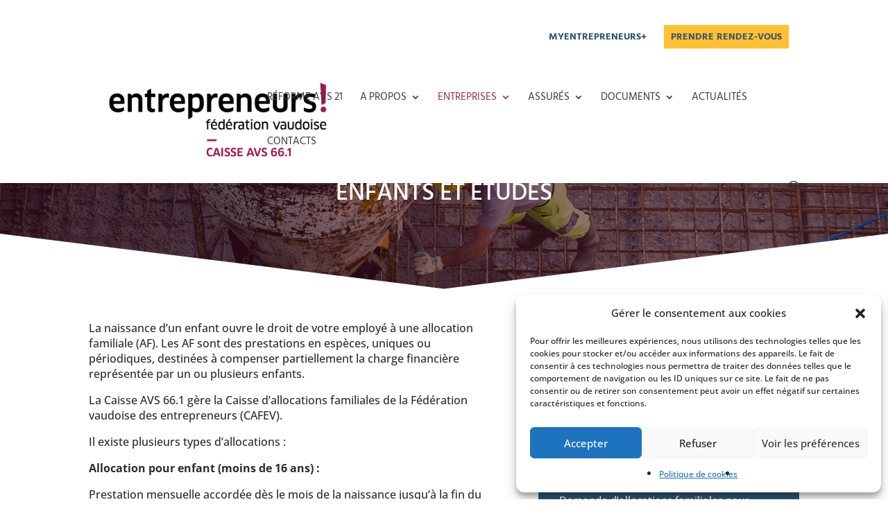

--- FILE ---
content_type: text/html; charset=utf-8
request_url: https://www.google.com/recaptcha/api2/anchor?ar=1&k=6LfFZGkpAAAAAC4x89DMAKO90af4_P_aUBw7TOKq&co=aHR0cHM6Ly93d3cuYXZzNjYtMS5jaDo0NDM.&hl=en&v=PoyoqOPhxBO7pBk68S4YbpHZ&size=invisible&anchor-ms=20000&execute-ms=30000&cb=ojm3uvk0vl6k
body_size: 48575
content:
<!DOCTYPE HTML><html dir="ltr" lang="en"><head><meta http-equiv="Content-Type" content="text/html; charset=UTF-8">
<meta http-equiv="X-UA-Compatible" content="IE=edge">
<title>reCAPTCHA</title>
<style type="text/css">
/* cyrillic-ext */
@font-face {
  font-family: 'Roboto';
  font-style: normal;
  font-weight: 400;
  font-stretch: 100%;
  src: url(//fonts.gstatic.com/s/roboto/v48/KFO7CnqEu92Fr1ME7kSn66aGLdTylUAMa3GUBHMdazTgWw.woff2) format('woff2');
  unicode-range: U+0460-052F, U+1C80-1C8A, U+20B4, U+2DE0-2DFF, U+A640-A69F, U+FE2E-FE2F;
}
/* cyrillic */
@font-face {
  font-family: 'Roboto';
  font-style: normal;
  font-weight: 400;
  font-stretch: 100%;
  src: url(//fonts.gstatic.com/s/roboto/v48/KFO7CnqEu92Fr1ME7kSn66aGLdTylUAMa3iUBHMdazTgWw.woff2) format('woff2');
  unicode-range: U+0301, U+0400-045F, U+0490-0491, U+04B0-04B1, U+2116;
}
/* greek-ext */
@font-face {
  font-family: 'Roboto';
  font-style: normal;
  font-weight: 400;
  font-stretch: 100%;
  src: url(//fonts.gstatic.com/s/roboto/v48/KFO7CnqEu92Fr1ME7kSn66aGLdTylUAMa3CUBHMdazTgWw.woff2) format('woff2');
  unicode-range: U+1F00-1FFF;
}
/* greek */
@font-face {
  font-family: 'Roboto';
  font-style: normal;
  font-weight: 400;
  font-stretch: 100%;
  src: url(//fonts.gstatic.com/s/roboto/v48/KFO7CnqEu92Fr1ME7kSn66aGLdTylUAMa3-UBHMdazTgWw.woff2) format('woff2');
  unicode-range: U+0370-0377, U+037A-037F, U+0384-038A, U+038C, U+038E-03A1, U+03A3-03FF;
}
/* math */
@font-face {
  font-family: 'Roboto';
  font-style: normal;
  font-weight: 400;
  font-stretch: 100%;
  src: url(//fonts.gstatic.com/s/roboto/v48/KFO7CnqEu92Fr1ME7kSn66aGLdTylUAMawCUBHMdazTgWw.woff2) format('woff2');
  unicode-range: U+0302-0303, U+0305, U+0307-0308, U+0310, U+0312, U+0315, U+031A, U+0326-0327, U+032C, U+032F-0330, U+0332-0333, U+0338, U+033A, U+0346, U+034D, U+0391-03A1, U+03A3-03A9, U+03B1-03C9, U+03D1, U+03D5-03D6, U+03F0-03F1, U+03F4-03F5, U+2016-2017, U+2034-2038, U+203C, U+2040, U+2043, U+2047, U+2050, U+2057, U+205F, U+2070-2071, U+2074-208E, U+2090-209C, U+20D0-20DC, U+20E1, U+20E5-20EF, U+2100-2112, U+2114-2115, U+2117-2121, U+2123-214F, U+2190, U+2192, U+2194-21AE, U+21B0-21E5, U+21F1-21F2, U+21F4-2211, U+2213-2214, U+2216-22FF, U+2308-230B, U+2310, U+2319, U+231C-2321, U+2336-237A, U+237C, U+2395, U+239B-23B7, U+23D0, U+23DC-23E1, U+2474-2475, U+25AF, U+25B3, U+25B7, U+25BD, U+25C1, U+25CA, U+25CC, U+25FB, U+266D-266F, U+27C0-27FF, U+2900-2AFF, U+2B0E-2B11, U+2B30-2B4C, U+2BFE, U+3030, U+FF5B, U+FF5D, U+1D400-1D7FF, U+1EE00-1EEFF;
}
/* symbols */
@font-face {
  font-family: 'Roboto';
  font-style: normal;
  font-weight: 400;
  font-stretch: 100%;
  src: url(//fonts.gstatic.com/s/roboto/v48/KFO7CnqEu92Fr1ME7kSn66aGLdTylUAMaxKUBHMdazTgWw.woff2) format('woff2');
  unicode-range: U+0001-000C, U+000E-001F, U+007F-009F, U+20DD-20E0, U+20E2-20E4, U+2150-218F, U+2190, U+2192, U+2194-2199, U+21AF, U+21E6-21F0, U+21F3, U+2218-2219, U+2299, U+22C4-22C6, U+2300-243F, U+2440-244A, U+2460-24FF, U+25A0-27BF, U+2800-28FF, U+2921-2922, U+2981, U+29BF, U+29EB, U+2B00-2BFF, U+4DC0-4DFF, U+FFF9-FFFB, U+10140-1018E, U+10190-1019C, U+101A0, U+101D0-101FD, U+102E0-102FB, U+10E60-10E7E, U+1D2C0-1D2D3, U+1D2E0-1D37F, U+1F000-1F0FF, U+1F100-1F1AD, U+1F1E6-1F1FF, U+1F30D-1F30F, U+1F315, U+1F31C, U+1F31E, U+1F320-1F32C, U+1F336, U+1F378, U+1F37D, U+1F382, U+1F393-1F39F, U+1F3A7-1F3A8, U+1F3AC-1F3AF, U+1F3C2, U+1F3C4-1F3C6, U+1F3CA-1F3CE, U+1F3D4-1F3E0, U+1F3ED, U+1F3F1-1F3F3, U+1F3F5-1F3F7, U+1F408, U+1F415, U+1F41F, U+1F426, U+1F43F, U+1F441-1F442, U+1F444, U+1F446-1F449, U+1F44C-1F44E, U+1F453, U+1F46A, U+1F47D, U+1F4A3, U+1F4B0, U+1F4B3, U+1F4B9, U+1F4BB, U+1F4BF, U+1F4C8-1F4CB, U+1F4D6, U+1F4DA, U+1F4DF, U+1F4E3-1F4E6, U+1F4EA-1F4ED, U+1F4F7, U+1F4F9-1F4FB, U+1F4FD-1F4FE, U+1F503, U+1F507-1F50B, U+1F50D, U+1F512-1F513, U+1F53E-1F54A, U+1F54F-1F5FA, U+1F610, U+1F650-1F67F, U+1F687, U+1F68D, U+1F691, U+1F694, U+1F698, U+1F6AD, U+1F6B2, U+1F6B9-1F6BA, U+1F6BC, U+1F6C6-1F6CF, U+1F6D3-1F6D7, U+1F6E0-1F6EA, U+1F6F0-1F6F3, U+1F6F7-1F6FC, U+1F700-1F7FF, U+1F800-1F80B, U+1F810-1F847, U+1F850-1F859, U+1F860-1F887, U+1F890-1F8AD, U+1F8B0-1F8BB, U+1F8C0-1F8C1, U+1F900-1F90B, U+1F93B, U+1F946, U+1F984, U+1F996, U+1F9E9, U+1FA00-1FA6F, U+1FA70-1FA7C, U+1FA80-1FA89, U+1FA8F-1FAC6, U+1FACE-1FADC, U+1FADF-1FAE9, U+1FAF0-1FAF8, U+1FB00-1FBFF;
}
/* vietnamese */
@font-face {
  font-family: 'Roboto';
  font-style: normal;
  font-weight: 400;
  font-stretch: 100%;
  src: url(//fonts.gstatic.com/s/roboto/v48/KFO7CnqEu92Fr1ME7kSn66aGLdTylUAMa3OUBHMdazTgWw.woff2) format('woff2');
  unicode-range: U+0102-0103, U+0110-0111, U+0128-0129, U+0168-0169, U+01A0-01A1, U+01AF-01B0, U+0300-0301, U+0303-0304, U+0308-0309, U+0323, U+0329, U+1EA0-1EF9, U+20AB;
}
/* latin-ext */
@font-face {
  font-family: 'Roboto';
  font-style: normal;
  font-weight: 400;
  font-stretch: 100%;
  src: url(//fonts.gstatic.com/s/roboto/v48/KFO7CnqEu92Fr1ME7kSn66aGLdTylUAMa3KUBHMdazTgWw.woff2) format('woff2');
  unicode-range: U+0100-02BA, U+02BD-02C5, U+02C7-02CC, U+02CE-02D7, U+02DD-02FF, U+0304, U+0308, U+0329, U+1D00-1DBF, U+1E00-1E9F, U+1EF2-1EFF, U+2020, U+20A0-20AB, U+20AD-20C0, U+2113, U+2C60-2C7F, U+A720-A7FF;
}
/* latin */
@font-face {
  font-family: 'Roboto';
  font-style: normal;
  font-weight: 400;
  font-stretch: 100%;
  src: url(//fonts.gstatic.com/s/roboto/v48/KFO7CnqEu92Fr1ME7kSn66aGLdTylUAMa3yUBHMdazQ.woff2) format('woff2');
  unicode-range: U+0000-00FF, U+0131, U+0152-0153, U+02BB-02BC, U+02C6, U+02DA, U+02DC, U+0304, U+0308, U+0329, U+2000-206F, U+20AC, U+2122, U+2191, U+2193, U+2212, U+2215, U+FEFF, U+FFFD;
}
/* cyrillic-ext */
@font-face {
  font-family: 'Roboto';
  font-style: normal;
  font-weight: 500;
  font-stretch: 100%;
  src: url(//fonts.gstatic.com/s/roboto/v48/KFO7CnqEu92Fr1ME7kSn66aGLdTylUAMa3GUBHMdazTgWw.woff2) format('woff2');
  unicode-range: U+0460-052F, U+1C80-1C8A, U+20B4, U+2DE0-2DFF, U+A640-A69F, U+FE2E-FE2F;
}
/* cyrillic */
@font-face {
  font-family: 'Roboto';
  font-style: normal;
  font-weight: 500;
  font-stretch: 100%;
  src: url(//fonts.gstatic.com/s/roboto/v48/KFO7CnqEu92Fr1ME7kSn66aGLdTylUAMa3iUBHMdazTgWw.woff2) format('woff2');
  unicode-range: U+0301, U+0400-045F, U+0490-0491, U+04B0-04B1, U+2116;
}
/* greek-ext */
@font-face {
  font-family: 'Roboto';
  font-style: normal;
  font-weight: 500;
  font-stretch: 100%;
  src: url(//fonts.gstatic.com/s/roboto/v48/KFO7CnqEu92Fr1ME7kSn66aGLdTylUAMa3CUBHMdazTgWw.woff2) format('woff2');
  unicode-range: U+1F00-1FFF;
}
/* greek */
@font-face {
  font-family: 'Roboto';
  font-style: normal;
  font-weight: 500;
  font-stretch: 100%;
  src: url(//fonts.gstatic.com/s/roboto/v48/KFO7CnqEu92Fr1ME7kSn66aGLdTylUAMa3-UBHMdazTgWw.woff2) format('woff2');
  unicode-range: U+0370-0377, U+037A-037F, U+0384-038A, U+038C, U+038E-03A1, U+03A3-03FF;
}
/* math */
@font-face {
  font-family: 'Roboto';
  font-style: normal;
  font-weight: 500;
  font-stretch: 100%;
  src: url(//fonts.gstatic.com/s/roboto/v48/KFO7CnqEu92Fr1ME7kSn66aGLdTylUAMawCUBHMdazTgWw.woff2) format('woff2');
  unicode-range: U+0302-0303, U+0305, U+0307-0308, U+0310, U+0312, U+0315, U+031A, U+0326-0327, U+032C, U+032F-0330, U+0332-0333, U+0338, U+033A, U+0346, U+034D, U+0391-03A1, U+03A3-03A9, U+03B1-03C9, U+03D1, U+03D5-03D6, U+03F0-03F1, U+03F4-03F5, U+2016-2017, U+2034-2038, U+203C, U+2040, U+2043, U+2047, U+2050, U+2057, U+205F, U+2070-2071, U+2074-208E, U+2090-209C, U+20D0-20DC, U+20E1, U+20E5-20EF, U+2100-2112, U+2114-2115, U+2117-2121, U+2123-214F, U+2190, U+2192, U+2194-21AE, U+21B0-21E5, U+21F1-21F2, U+21F4-2211, U+2213-2214, U+2216-22FF, U+2308-230B, U+2310, U+2319, U+231C-2321, U+2336-237A, U+237C, U+2395, U+239B-23B7, U+23D0, U+23DC-23E1, U+2474-2475, U+25AF, U+25B3, U+25B7, U+25BD, U+25C1, U+25CA, U+25CC, U+25FB, U+266D-266F, U+27C0-27FF, U+2900-2AFF, U+2B0E-2B11, U+2B30-2B4C, U+2BFE, U+3030, U+FF5B, U+FF5D, U+1D400-1D7FF, U+1EE00-1EEFF;
}
/* symbols */
@font-face {
  font-family: 'Roboto';
  font-style: normal;
  font-weight: 500;
  font-stretch: 100%;
  src: url(//fonts.gstatic.com/s/roboto/v48/KFO7CnqEu92Fr1ME7kSn66aGLdTylUAMaxKUBHMdazTgWw.woff2) format('woff2');
  unicode-range: U+0001-000C, U+000E-001F, U+007F-009F, U+20DD-20E0, U+20E2-20E4, U+2150-218F, U+2190, U+2192, U+2194-2199, U+21AF, U+21E6-21F0, U+21F3, U+2218-2219, U+2299, U+22C4-22C6, U+2300-243F, U+2440-244A, U+2460-24FF, U+25A0-27BF, U+2800-28FF, U+2921-2922, U+2981, U+29BF, U+29EB, U+2B00-2BFF, U+4DC0-4DFF, U+FFF9-FFFB, U+10140-1018E, U+10190-1019C, U+101A0, U+101D0-101FD, U+102E0-102FB, U+10E60-10E7E, U+1D2C0-1D2D3, U+1D2E0-1D37F, U+1F000-1F0FF, U+1F100-1F1AD, U+1F1E6-1F1FF, U+1F30D-1F30F, U+1F315, U+1F31C, U+1F31E, U+1F320-1F32C, U+1F336, U+1F378, U+1F37D, U+1F382, U+1F393-1F39F, U+1F3A7-1F3A8, U+1F3AC-1F3AF, U+1F3C2, U+1F3C4-1F3C6, U+1F3CA-1F3CE, U+1F3D4-1F3E0, U+1F3ED, U+1F3F1-1F3F3, U+1F3F5-1F3F7, U+1F408, U+1F415, U+1F41F, U+1F426, U+1F43F, U+1F441-1F442, U+1F444, U+1F446-1F449, U+1F44C-1F44E, U+1F453, U+1F46A, U+1F47D, U+1F4A3, U+1F4B0, U+1F4B3, U+1F4B9, U+1F4BB, U+1F4BF, U+1F4C8-1F4CB, U+1F4D6, U+1F4DA, U+1F4DF, U+1F4E3-1F4E6, U+1F4EA-1F4ED, U+1F4F7, U+1F4F9-1F4FB, U+1F4FD-1F4FE, U+1F503, U+1F507-1F50B, U+1F50D, U+1F512-1F513, U+1F53E-1F54A, U+1F54F-1F5FA, U+1F610, U+1F650-1F67F, U+1F687, U+1F68D, U+1F691, U+1F694, U+1F698, U+1F6AD, U+1F6B2, U+1F6B9-1F6BA, U+1F6BC, U+1F6C6-1F6CF, U+1F6D3-1F6D7, U+1F6E0-1F6EA, U+1F6F0-1F6F3, U+1F6F7-1F6FC, U+1F700-1F7FF, U+1F800-1F80B, U+1F810-1F847, U+1F850-1F859, U+1F860-1F887, U+1F890-1F8AD, U+1F8B0-1F8BB, U+1F8C0-1F8C1, U+1F900-1F90B, U+1F93B, U+1F946, U+1F984, U+1F996, U+1F9E9, U+1FA00-1FA6F, U+1FA70-1FA7C, U+1FA80-1FA89, U+1FA8F-1FAC6, U+1FACE-1FADC, U+1FADF-1FAE9, U+1FAF0-1FAF8, U+1FB00-1FBFF;
}
/* vietnamese */
@font-face {
  font-family: 'Roboto';
  font-style: normal;
  font-weight: 500;
  font-stretch: 100%;
  src: url(//fonts.gstatic.com/s/roboto/v48/KFO7CnqEu92Fr1ME7kSn66aGLdTylUAMa3OUBHMdazTgWw.woff2) format('woff2');
  unicode-range: U+0102-0103, U+0110-0111, U+0128-0129, U+0168-0169, U+01A0-01A1, U+01AF-01B0, U+0300-0301, U+0303-0304, U+0308-0309, U+0323, U+0329, U+1EA0-1EF9, U+20AB;
}
/* latin-ext */
@font-face {
  font-family: 'Roboto';
  font-style: normal;
  font-weight: 500;
  font-stretch: 100%;
  src: url(//fonts.gstatic.com/s/roboto/v48/KFO7CnqEu92Fr1ME7kSn66aGLdTylUAMa3KUBHMdazTgWw.woff2) format('woff2');
  unicode-range: U+0100-02BA, U+02BD-02C5, U+02C7-02CC, U+02CE-02D7, U+02DD-02FF, U+0304, U+0308, U+0329, U+1D00-1DBF, U+1E00-1E9F, U+1EF2-1EFF, U+2020, U+20A0-20AB, U+20AD-20C0, U+2113, U+2C60-2C7F, U+A720-A7FF;
}
/* latin */
@font-face {
  font-family: 'Roboto';
  font-style: normal;
  font-weight: 500;
  font-stretch: 100%;
  src: url(//fonts.gstatic.com/s/roboto/v48/KFO7CnqEu92Fr1ME7kSn66aGLdTylUAMa3yUBHMdazQ.woff2) format('woff2');
  unicode-range: U+0000-00FF, U+0131, U+0152-0153, U+02BB-02BC, U+02C6, U+02DA, U+02DC, U+0304, U+0308, U+0329, U+2000-206F, U+20AC, U+2122, U+2191, U+2193, U+2212, U+2215, U+FEFF, U+FFFD;
}
/* cyrillic-ext */
@font-face {
  font-family: 'Roboto';
  font-style: normal;
  font-weight: 900;
  font-stretch: 100%;
  src: url(//fonts.gstatic.com/s/roboto/v48/KFO7CnqEu92Fr1ME7kSn66aGLdTylUAMa3GUBHMdazTgWw.woff2) format('woff2');
  unicode-range: U+0460-052F, U+1C80-1C8A, U+20B4, U+2DE0-2DFF, U+A640-A69F, U+FE2E-FE2F;
}
/* cyrillic */
@font-face {
  font-family: 'Roboto';
  font-style: normal;
  font-weight: 900;
  font-stretch: 100%;
  src: url(//fonts.gstatic.com/s/roboto/v48/KFO7CnqEu92Fr1ME7kSn66aGLdTylUAMa3iUBHMdazTgWw.woff2) format('woff2');
  unicode-range: U+0301, U+0400-045F, U+0490-0491, U+04B0-04B1, U+2116;
}
/* greek-ext */
@font-face {
  font-family: 'Roboto';
  font-style: normal;
  font-weight: 900;
  font-stretch: 100%;
  src: url(//fonts.gstatic.com/s/roboto/v48/KFO7CnqEu92Fr1ME7kSn66aGLdTylUAMa3CUBHMdazTgWw.woff2) format('woff2');
  unicode-range: U+1F00-1FFF;
}
/* greek */
@font-face {
  font-family: 'Roboto';
  font-style: normal;
  font-weight: 900;
  font-stretch: 100%;
  src: url(//fonts.gstatic.com/s/roboto/v48/KFO7CnqEu92Fr1ME7kSn66aGLdTylUAMa3-UBHMdazTgWw.woff2) format('woff2');
  unicode-range: U+0370-0377, U+037A-037F, U+0384-038A, U+038C, U+038E-03A1, U+03A3-03FF;
}
/* math */
@font-face {
  font-family: 'Roboto';
  font-style: normal;
  font-weight: 900;
  font-stretch: 100%;
  src: url(//fonts.gstatic.com/s/roboto/v48/KFO7CnqEu92Fr1ME7kSn66aGLdTylUAMawCUBHMdazTgWw.woff2) format('woff2');
  unicode-range: U+0302-0303, U+0305, U+0307-0308, U+0310, U+0312, U+0315, U+031A, U+0326-0327, U+032C, U+032F-0330, U+0332-0333, U+0338, U+033A, U+0346, U+034D, U+0391-03A1, U+03A3-03A9, U+03B1-03C9, U+03D1, U+03D5-03D6, U+03F0-03F1, U+03F4-03F5, U+2016-2017, U+2034-2038, U+203C, U+2040, U+2043, U+2047, U+2050, U+2057, U+205F, U+2070-2071, U+2074-208E, U+2090-209C, U+20D0-20DC, U+20E1, U+20E5-20EF, U+2100-2112, U+2114-2115, U+2117-2121, U+2123-214F, U+2190, U+2192, U+2194-21AE, U+21B0-21E5, U+21F1-21F2, U+21F4-2211, U+2213-2214, U+2216-22FF, U+2308-230B, U+2310, U+2319, U+231C-2321, U+2336-237A, U+237C, U+2395, U+239B-23B7, U+23D0, U+23DC-23E1, U+2474-2475, U+25AF, U+25B3, U+25B7, U+25BD, U+25C1, U+25CA, U+25CC, U+25FB, U+266D-266F, U+27C0-27FF, U+2900-2AFF, U+2B0E-2B11, U+2B30-2B4C, U+2BFE, U+3030, U+FF5B, U+FF5D, U+1D400-1D7FF, U+1EE00-1EEFF;
}
/* symbols */
@font-face {
  font-family: 'Roboto';
  font-style: normal;
  font-weight: 900;
  font-stretch: 100%;
  src: url(//fonts.gstatic.com/s/roboto/v48/KFO7CnqEu92Fr1ME7kSn66aGLdTylUAMaxKUBHMdazTgWw.woff2) format('woff2');
  unicode-range: U+0001-000C, U+000E-001F, U+007F-009F, U+20DD-20E0, U+20E2-20E4, U+2150-218F, U+2190, U+2192, U+2194-2199, U+21AF, U+21E6-21F0, U+21F3, U+2218-2219, U+2299, U+22C4-22C6, U+2300-243F, U+2440-244A, U+2460-24FF, U+25A0-27BF, U+2800-28FF, U+2921-2922, U+2981, U+29BF, U+29EB, U+2B00-2BFF, U+4DC0-4DFF, U+FFF9-FFFB, U+10140-1018E, U+10190-1019C, U+101A0, U+101D0-101FD, U+102E0-102FB, U+10E60-10E7E, U+1D2C0-1D2D3, U+1D2E0-1D37F, U+1F000-1F0FF, U+1F100-1F1AD, U+1F1E6-1F1FF, U+1F30D-1F30F, U+1F315, U+1F31C, U+1F31E, U+1F320-1F32C, U+1F336, U+1F378, U+1F37D, U+1F382, U+1F393-1F39F, U+1F3A7-1F3A8, U+1F3AC-1F3AF, U+1F3C2, U+1F3C4-1F3C6, U+1F3CA-1F3CE, U+1F3D4-1F3E0, U+1F3ED, U+1F3F1-1F3F3, U+1F3F5-1F3F7, U+1F408, U+1F415, U+1F41F, U+1F426, U+1F43F, U+1F441-1F442, U+1F444, U+1F446-1F449, U+1F44C-1F44E, U+1F453, U+1F46A, U+1F47D, U+1F4A3, U+1F4B0, U+1F4B3, U+1F4B9, U+1F4BB, U+1F4BF, U+1F4C8-1F4CB, U+1F4D6, U+1F4DA, U+1F4DF, U+1F4E3-1F4E6, U+1F4EA-1F4ED, U+1F4F7, U+1F4F9-1F4FB, U+1F4FD-1F4FE, U+1F503, U+1F507-1F50B, U+1F50D, U+1F512-1F513, U+1F53E-1F54A, U+1F54F-1F5FA, U+1F610, U+1F650-1F67F, U+1F687, U+1F68D, U+1F691, U+1F694, U+1F698, U+1F6AD, U+1F6B2, U+1F6B9-1F6BA, U+1F6BC, U+1F6C6-1F6CF, U+1F6D3-1F6D7, U+1F6E0-1F6EA, U+1F6F0-1F6F3, U+1F6F7-1F6FC, U+1F700-1F7FF, U+1F800-1F80B, U+1F810-1F847, U+1F850-1F859, U+1F860-1F887, U+1F890-1F8AD, U+1F8B0-1F8BB, U+1F8C0-1F8C1, U+1F900-1F90B, U+1F93B, U+1F946, U+1F984, U+1F996, U+1F9E9, U+1FA00-1FA6F, U+1FA70-1FA7C, U+1FA80-1FA89, U+1FA8F-1FAC6, U+1FACE-1FADC, U+1FADF-1FAE9, U+1FAF0-1FAF8, U+1FB00-1FBFF;
}
/* vietnamese */
@font-face {
  font-family: 'Roboto';
  font-style: normal;
  font-weight: 900;
  font-stretch: 100%;
  src: url(//fonts.gstatic.com/s/roboto/v48/KFO7CnqEu92Fr1ME7kSn66aGLdTylUAMa3OUBHMdazTgWw.woff2) format('woff2');
  unicode-range: U+0102-0103, U+0110-0111, U+0128-0129, U+0168-0169, U+01A0-01A1, U+01AF-01B0, U+0300-0301, U+0303-0304, U+0308-0309, U+0323, U+0329, U+1EA0-1EF9, U+20AB;
}
/* latin-ext */
@font-face {
  font-family: 'Roboto';
  font-style: normal;
  font-weight: 900;
  font-stretch: 100%;
  src: url(//fonts.gstatic.com/s/roboto/v48/KFO7CnqEu92Fr1ME7kSn66aGLdTylUAMa3KUBHMdazTgWw.woff2) format('woff2');
  unicode-range: U+0100-02BA, U+02BD-02C5, U+02C7-02CC, U+02CE-02D7, U+02DD-02FF, U+0304, U+0308, U+0329, U+1D00-1DBF, U+1E00-1E9F, U+1EF2-1EFF, U+2020, U+20A0-20AB, U+20AD-20C0, U+2113, U+2C60-2C7F, U+A720-A7FF;
}
/* latin */
@font-face {
  font-family: 'Roboto';
  font-style: normal;
  font-weight: 900;
  font-stretch: 100%;
  src: url(//fonts.gstatic.com/s/roboto/v48/KFO7CnqEu92Fr1ME7kSn66aGLdTylUAMa3yUBHMdazQ.woff2) format('woff2');
  unicode-range: U+0000-00FF, U+0131, U+0152-0153, U+02BB-02BC, U+02C6, U+02DA, U+02DC, U+0304, U+0308, U+0329, U+2000-206F, U+20AC, U+2122, U+2191, U+2193, U+2212, U+2215, U+FEFF, U+FFFD;
}

</style>
<link rel="stylesheet" type="text/css" href="https://www.gstatic.com/recaptcha/releases/PoyoqOPhxBO7pBk68S4YbpHZ/styles__ltr.css">
<script nonce="ML5lXMVa7QH0I6nTOKw6Ow" type="text/javascript">window['__recaptcha_api'] = 'https://www.google.com/recaptcha/api2/';</script>
<script type="text/javascript" src="https://www.gstatic.com/recaptcha/releases/PoyoqOPhxBO7pBk68S4YbpHZ/recaptcha__en.js" nonce="ML5lXMVa7QH0I6nTOKw6Ow">
      
    </script></head>
<body><div id="rc-anchor-alert" class="rc-anchor-alert"></div>
<input type="hidden" id="recaptcha-token" value="[base64]">
<script type="text/javascript" nonce="ML5lXMVa7QH0I6nTOKw6Ow">
      recaptcha.anchor.Main.init("[\x22ainput\x22,[\x22bgdata\x22,\x22\x22,\[base64]/[base64]/[base64]/bmV3IHJbeF0oY1swXSk6RT09Mj9uZXcgclt4XShjWzBdLGNbMV0pOkU9PTM/bmV3IHJbeF0oY1swXSxjWzFdLGNbMl0pOkU9PTQ/[base64]/[base64]/[base64]/[base64]/[base64]/[base64]/[base64]/[base64]\x22,\[base64]\\u003d\\u003d\x22,\[base64]/wqtcw4JBKAkuw6/DpcKuUjPDmRIuwq/[base64]/CtMK+wqXChMOnwotrWVc/IhQNRmcNUMOgwpHCiTbDg0swwp5Pw5bDl8KWw74Gw7PCjMK1aQATw7wRYcKvZDzDtsOfBsKraRFcw6jDlSjDm8K+Q1MPAcOGwqDDiQUAwqPDkMOhw41nw5zCpAhHB8KtRsO3DHLDhMKPS1RRwqUIYMO5O2/DpHVSwq0jwqQ4wo9GSjvCmijCg0rDqzrDlE7DpcOTAxd1aDUHwrXDrmg/w4TCgMOXw5sDwp3DqsOBRFoNw4pUwqVfWMKPOnTCqXnDqsKxQ1FSEW7DjMKncB3CoGsTw7Inw7oVHB8vMEHCgMK5cEPCicKlR8K9QcOlwqZrXcKeX1INw5HDoX3DgBwOw4I7VQhFw7VzwojDqWvDiT8HGlV7w4jDtcKTw6EtwokmP8Kdwpc/wpzCscO4w6vDljLDtsOYw6bChnYSOgfCo8OCw7dMWMOrw6xgw5fCoSRSw6tNQ2ZhKMOLwoRFwpDCt8Kjw65+f8KDN8OLecKUFmxPw4YJw5/CnMOJw6XCsU7Cn1J4aGocw5rCnSQ9w79bBcKvwrB+QcOsKRdQTEAlbcK+wrrChBgxOMKZwrd9WsOeIsKewpDDk1wGw4/CvsKRwo1ww505ccOXwpzCkjDCncKZwrXDlMOOUsKnUDfDiTTCqiPDhcK6wqXCs8Oxw7xYwrs+w7/[base64]/DuUzDpFbDqEcVwoLDiEfChlwLBcOKPsKWwqzDkT/DngjDqMKpwpoPw5V7P8O+w7E2w5N7YcK8wp4iNsO9fAdrN8OpAsO0SA1/w55TwoHClcOawoxTw6XCjx3Dkyx0dTrCgTfDtcK5w6tgwrPDmAbCiBsywrHCkMKvw4jCkyg9woLDlEjCisKhZMO2w7TDjcKRworDrncZwpFywoLCrsOcNcKgwrfCoj8tASFbcMKbwptQTnQmwq1aasKuw6/Dr8OEJyPDq8Otc8K4c8ODEWAvwo7DtMKxf0nClcKmMm7Ct8KQRcKwwqkMaAvCtMK/w4zDlMOnCMKJw6szw7hCKhE4Alhuw4jCnMOzE10SQ8Krw6bCrsOawpZTwpnDkHVFBMKbw69LBBzCl8Kdw5jDiivDuCXDgMOYw49naStBw5U0w4bDu8KDw7pFwrnDjjhnwrrCusOyf3F7wr1xw7Mlw5gowrozBMO8w5M+em45R3nCsVREOlkmw47Ck0FgE33DgQ/[base64]/Ck2Nxw7nDv8K8w4TCusK1ScKeEMOcw7cewop7KGLChRJIF2wBwqDDhSclwr/[base64]/wqrCpRPCvlnDo8KAGRXDiMOvfsOcwq7DnsOjTMO/K8O1w4U1Hxo1w43DsCTChsOgw5bDjDXDvETCkBxZw67Ct8KpwrMWfsKFwrTCmB3Dv8O/DSjDtcOXwroMfBNZEcK0MWx+wodmYcKkw5DCqcKeKMKcw6/Dj8KTwq3ClxJ3wrp2wpcaw6HCisKrX3bCtnPCicKKXx08woVFwolRcsKUWhckwrHCucOAw7kyHB4/acOxQsKsWsKhfCQZw5dqw5hhTcKGecOfIcOpfcONw4t0wozCqMOiwqDDt1g0YcOZw4wVwqjDk8KHwodlwrptGQ1gVcOww7Aiw5ApTgrDmHjDq8OnGhDDkMKZworCjGPDnwhlIzwEDxfCnVHCicOycx9Fw67CqcKrCFQHPsKeBGkiwrZCw5Z3N8Orw5nCjRIpwrsrL1/[base64]/[base64]/Ct1tWAzbCp8K7IsOtLRECw4HCsHHCoGxcwr1kw53Ch8Kday12AX5baMO/cMK5asKTw6HCn8OBwrI5wowPdWDDmcOEYAohwqbDpMKmXzcNZ8KDFjbCgXYSw6UEMsOPw5YGwrFvCEtuCTgzw6sQc8K2w7zDry0/QiLCgMKIZWjCmsOKw7tgOgpvMkzDo1LCt8Kbw6XDrsKNAMOXw7sXwqLCt8KYP8OPXsOcAE9Mw5lUMMOpwrd1w5nCqlbCo8KYG8K7wo3CpUrDgnvCiMK5alphwpwQSjjCmgjDhTjCicOnCyBlw4bCv2/[base64]/DhTTDo1EzXz9mZGkFw6gDD8Odwo1Ewr7Dh2QHIVzCrXZXw6AJwpQ6w4jDlyXCl1NGw6LCrjsFwoHDnHjDi0BvwpJyw78pw4UKYVLCvcKaesO/[base64]/[base64]/[base64]/DgHbCpHEwTjgcw77DjC7DgcOjw5HDr8KDdsO2wqUsES53wrYJN25cKxhZGMO+PzbDoMKXbwUZwo4Pw6XDv8K4e8KHRxvCpzVjw60oaF7CsHxZfsOtwqvDgkPCkEI/eMO6cARfwqjDkWUjw5k3bMKEwqXCj8OxGcO8w4DCvULCvX5Yw4prwonDr8OvwphMJ8Kpw7TDocKIw6g2CsKnfsKoLHnCmATCscKbw7JwFsOkO8KRwrYvN8Kewo7CkwY+w4nDrg3DuRYgCil/[base64]/[base64]/CuMKHOgLDtFwjwqRZSMK6PMOLw69iUMKiUiLDoXZMwr9Nwp1RTDpmCsK3N8KRwpRBWMKHQ8OnOFwrwqjCjjnDjMKIwrN3LHlcURIXw7jDi8O3w5PCg8O1cGLDh0NEX8K7w6QHXcOXw4/CoEolw6bCr8ORBWRBw7AeaMO2M8KQw4ZVMm7DsGNBNMORAgnCncKgCMKFY2bDoWrCssOMaghNw4pSwq/ChhfCvk3DkB/Cq8ONwpDChMK1EsO6w4NgJ8O9w5YVwp1kY8OPFmvCty4vwpzDhsKvw67DmUnCqHrCtx1jHsOpVsKkJivDrcKYw41Nw4g9QyzCsiXCpcK0wpDCjcKZw6LDjMKhwr7Cpi/DtGEzMwLClhRFw7HDtsO2FT8YKCllw6zCusOpw6A1Z8O+WsK1UUY1w5LDpsOswoLDjMKEYyzDm8Kww5JZwqTCpgUwUMOHwrloWjvCt8OZTsOPEn/DmGMDSh5RQcOTc8OYwqkHCsO1wqHCnwtEw6PCocOGwqHDscKDwrvChsKubMKDA8Omw6ZtRsKgw4ROQMORw5fCucKKeMOGwpQtecKawoh9wrDChMKLLcOiQlzDuSkjZcK4w4Eyw719w7FDwqJJwrXDmXdRZcKnGMOIwogbwovDhsOWDMKONi/DocKWw4nCk8Knwr0MD8KLw7bDuEwAFcKwwp0mVHJNccObw4xXFAluwoQlwp4ywpjDosKqwpZyw695w5jCgSRUDMKkw7vCicKAw5fDkgvChsO1N1I8w5Y/OsK2w6xpLVnCv2PCuVolwpPDp2LDk1nClsKmZMOywqV5wobCjUjCokHDm8KmYADDl8OoQcK2w6XDn1VPDXHChsO1P1rCv1x9w6LCucKUe2bDv8Otwpodw6wlAsK/e8OyJijDm0jCkGYDw5tvOlTCn8KWw43ClMObw4XCncO/w6cPwrZAwq7Cq8Kow5vCq8O/wp40w7nCpw7Cp0Ymw5fDqMKDwq/Dn8OXwqPDosK3BUPCs8KrZWMnJsK2CcKNGlvCoMOQwqpYw7vChcKVworDkAQCbcOWM8OiwrnCl8K/Gy/CkiUFw6HDp8K0wobDu8KswrAPw5cOwrnCg8KRw7LDtMOYAsOwamPDs8KVCcORVAHCgsKWKHLCrMO0fGzCocKLYcOfZMOJwqILw5kRwqFFwpvDp3PCsMORU8KUw53DmRHDji5nC1rDs2Q4T1/[base64]/Cny/CilxVUjMCwp9/wo/CjwXDoXLDiXFbwrLCm2bDtkdGwrMrwpPChxnDl8Knw6oyV1ELGcOBwozDoMObw7bCl8OgwrTCkFoOc8OKw6pCw43Dh8OwDWN4wovDpWUPQ8K8w5jCl8OHCMO/[base64]/[base64]/[base64]/CvcKmQzjCiH/CkMKcVMOmw6PCo2I7wrDCt8Otw6/DlMKIwq/[base64]/DswXCq0psP8OZOcKScEDDjX3DkR8RcMK/woPCp8KKw5Y9UcOhAMOvwrvCj8K3KFDCqsOGwqUQwpx3w4HDtsONT0vCrsKiAsKrw6nCvMKZw7kCwp4wWiDCgcKDIk7CqxfCq2prb0N5csOAw7DCmmp0NkvDjcKNI8O0DsOkODltS2UVLD/Cl2DDhcK1wo/Dn8KVwo84w5nDiSLDuhjChQXCvMOEw4TCnMOjwrduwpY4PChRaXR8w5rDh2LDvwfCpR/ClMKqFBtkW3RpwrQBwql0f8KCw5gha3TCkMKMw6zCnMKac8O5NMKew7PCu8KGwoHCiR/[base64]/DtnFXBsKOw7ZDdcOHDsK2McK3SVItG8K2V8OIQwp5UX9Cwp9ZwprDn2cJUsKrGFokwr1xMwDCgBzDjsOSwoMqwpnDqcKBw5zDmFbDuxkgwqINccOWw5FOw6HDucOCGcKUw6DCvjwDw5QTNMKKw4o/Z3kgw53Dp8KHCsOiw6kcZgDCgsOjTsKXw5vCrMOvw7khVcOQwpfCpMO/KMKAAl/DlMOpwojDuSTDg0rDr8KTwqfCv8KuUcO4wrnClsOJcFDCnlzDlRjDr8OPwodgwr/DnyEjw5BJwolTDsKawpDCgSXDgsKhNcKtDzpDMsKQHAjCmMKTIjpnL8KpLcK9wpFVwpDCkwxfOcOYwrUWeCDCvsO6w4rCgMKKwoN2w6/CuWQPXMKRw7EyeyDDmsOYX8OPwpPDrsOjJsOrRMKdwolkRmgNwrvDhywrTMOIworCvnwaU8KWwpBXwpREKnYRw7VYbT0IwoFEwoMRfDdBwrPDuMOZwrEVwqhrIRnDnsO7Oi/[base64]/w6EFwoUAHsOqwpw8EcKpwo/CrsKwHsKGWylQw4DCr8OGJABNX2jCqsKtwo/Cm3nDkEHCq8KSYWvDl8OjwqjDtQdBVMKVwqgNbSlPIMOlwoPDrg3Do283wpVbf8KgFjZLwr7DncORUHMlTRDCtMKHEmXDly/Ch8KfN8OFW2sZwrZeWMKOwoXCrDZsA8OUJsKzGk3CscK5wrpQw4/DnFfDq8KcwqQ3bDRdw6PDtMKxwqtBw5pxNMO9FjkrwqLDvcKLeG/DlTTDvS5BS8OXw5RbTsO5dGQqw7HDrD97FcK2V8OBwr/DmsOJFcOtwr/[base64]/[base64]/w73CncOKwr9owrvDhsKew4HDtsK2NCobwo1bwrYbGj5xw7tcCMO4EMOuw51bwrlEwpvCsMKvwr0AIcKJwqPClsK7OEjDlcK4Tz1sw6JaBmvCi8OyF8OdwprDuMKCw4LDijwOw6/[base64]/[base64]/bBDCghbCkMKIJUo1NV56MXnCq8KpwrYLw6zDtsKNwq4mJR0NPhoOOcOaUMOKwpxIKsKvwqM+w7VSw7vDvVnCpz7CjMO9Xm86wp/CtC5Xw5vDvcK8w70Lw6N9IMKtwoQHEMKew6w2w7/DpMOrQMK7w6XDkMKVRMKwKMKHCMOzKwfCjA7Dvhhiw6bCtBlfFGHCj8OjAMOKwpJKwp4edMOhwoLCs8KWRBrCqw9Yw7TDrx3Dh1lqwohAw7nCs3caYwgaw6LDm0llw4XDhcKow7IdwqdKw4LCvMOrXgxmURPDmWEPQcOBDsOtdl/CvsOmTHhTw7HDucKMw5zCsnrDu8KHa3gww5RVwpHCgEnDrcOww7/[base64]/DmD/DuHnCusOew4xBBlZYwoXCjMK8bMODY3o1wp8mPB5MfsKaUgYdXMO0K8Ohw43DssOXXH/DlcKcQwgdSnZIw6nDnAXDix7DgUQ4d8KCcwXCtRFMbcKnPsOIMsO2w4PDqsKFJmIgwrnCvsOCw6xeRzcLAWTCly9Pw4bCrsK5DFTCpHNvPTTDhQ/DpcKhJVhHEljDiR1fw7EGwrbDmsODwo/DoEvDoMKaK8O2w5vCiV4PwqDCsmrDi3UUa2fDlCZvwqcYPcO7w4Efw5VawpAAw50kw54YEMKvw4hKw43DtRU6DQ7Cu8KSRsOcZ8OHwpM8BcO6PB/Ch3tswq/CvTbDvWVCwqg1w4UUAgFoLSnDqg/DqcKMNsO7WybDhcKZw7JKBx54w5fCp8KTeRPDlANyw5XCisKQw4rDlsOsG8KnYhhhX1VxwqouwoQkw5AuwoDCg0jDnXHCpTgsw73CkAx9w5grdFJsw6HCjz/[base64]/IALDmcONwokJHcKBUsOuPGbDscKkw6BILFdtay3CnS/DgMKZOgDDkANrw5DCqB7DiQ/DpcKcIHXCu0/Cg8OFEEsyw6cFw7oAIsOtQF9Iw4/DpWTCgsKmMknCgn7CjiwcwpXDkEvDjcOTwrnCuXxvEcK8ccKLw49wcsKew5YwasOMwqbClAJbbg8xKGfDsx5Dwq0BI3Izckkiw792woXDrQYyLMOiTjDDtw/CqmnDt8KgZ8Kfw6R/VWMdwqI9BlUFRcKhZlMyw4/DiRBow69lScK5bCsEBMKQw6PDssKew4/Di8O1ZMKMwqA/[base64]/wq3CisOvwoTDmcKINVrCnsKrazcGwoQswopHwqrDq3TCsyPCmV5KRsO6wogMacKow7IvT1PCl8OnGj9SBMKsw5PDog/ClCgCCXF9w4HCt8OVUcOtw4Nsw5ACwpkEw4pPcMK5wrPDkMOOLz3DgsO9wobCvMOJNF7ClsKpw7rColPDlEnDi8OFayIlbsK3w4Now67DjGzChMOwO8KtUS7DjnDDmsKNHMODLXkMw6ceL8OYwqEFLMOrFmE6wpnCrsORwqFXwoMSUErDg3sjwqLDs8K7wq/[base64]/cUDDosKmJsOYdsKBFSrCh8KvBMKLRi/DlynDhsOxPsKBw7VXwp3Ct8KOw4/DsCtJJzPDjDQvwqPCrMO9X8KDwrzCsCbCu8OEw6nCkMKBIGzCt8OkGkIjwoo/H0TCmcOJw6XDpcOsN11kw7kkw4zDhUBTw4ArUUTCjn18w4HDnVrDhx/[base64]/Chl/Dn8Knw5cqw63DuG3CkcKUw5/CnQDDuMKUdsOHw6o3WlTCgcOxSxgGwqF8wp7DncOzwrzDo8OUcMOhwr0bcWHDj8Ocd8K1eMOndsOzw7/[base64]/[base64]/CgRrDgcK/wog9AcK/PsKLdcKldMKEw4hkw6VMwo99fsOiwoPDt8Oawot2wo3CpsOww7cLw44Uwr0MwpHDjlF4w55Dw6fDr8KLwrjClzHCthjCpyXDtSTDmMOAwq3Dl8KNwrJgLT05ABJfT3rCjifDo8O6w43Dg8KHQMKPw4NHHwDCukEESCPDu3BJdcO5L8OwBDPCkknDtgrClynDnj/CpsOdL0R/w7/DiMOXL33CgcKKccONwr9UwpbDtsKVwrnChcOSw4fDr8ODUsKya2HDrMK7ZW8fw4XDuCXCrsKBBsKhwrBhw5PDtsORw5Ilw7LCkH4vYcKbw7YOUFdkXjgXSilvQcO8wpgGVwPDsBzCtU8ICDrCu8O9w5oWTXhzwq8ERUcnKAt8wr5jw5cJwq0ywrjCuzXDr0/Ct0zCpj3DrRA4MioXV0HCogl4F8OewqnDh1rCg8KdLcO9E8OPw6bDiMOfLsOWw4U7wq/CtDDDpMKDQxokMxMDwr4qMAs6w5omwps+GsK0EsOPwrY5EUvCqA7DmHfCg8Ovw4p+exNGwqzDq8K6NMO7P8KIwozCmsKDUVVJMT/CvnnCqsKeQMOEYsOxC1DCicKYS8OsTsOZCcO5w4bDgiTDoW0OaMOYworCgxjDtBEWwoLDisOcw4bCs8KSKVzCg8K0wqA7w6DCtsONw7DCrUbDnMK3w67DpTrCicK4w7fDsHrDg8OqMDHCgcOJwpTDgF/CgS7DvV1ww6J3CcKKe8OAwqfCgB/CvMOpw6oIesK7wr7CscOMTmYtwofDlXLCk8O5wo1fwoozOcKzLcKkD8OxYH8+wo5dJMKYwrfCk0zCsx9iwrPDtsK5EcOUw501AcKfWj8EwptOwpw0SMORAsKuXMOfWHJewr/CucOVEGU+QFV+MGFka0TDll8AFsORfMOtwqDDlcK8ShhxcsO8GS4OLcKUw4PDjh1Ewrd7UTjCnldSWH/DucOUw6fCpsKPWRHDhlpXORTCpknDmcKaFk/[base64]/Dlhd5Y8KBNsODw5wywrLDhsKpZlfCiX4jw58AwpPCmVZLwoBhwrRHOUfDjXtgBF8Ww7jChcObUMKPL1DDuMO/wqt6woDDuMO+KsK6woxdw6ZIPm0XwqtKFFXCpQnCkw3Ds1jCsBHDnExDw5rCqCDDtcOdw5TCnSfCsMKlSQdpw6Fcw78gwpzDqMOeewlBwr4ZwoJCcMKwV8OZUMO1eUB3VcK7FQ/[base64]/[base64]/Dl8KWwq7DoXLDsWvCh8OHajnDrC7Dg8O9CyNQw5VIw6fDo8ONw7RQPgPCicOBRX5hSBw1K8Kvw6gLw6Bic21aw4sBworCvsO0wobClMOiwpY7Y8KJw5oCw43DpsOawr1wV8OKG3HCksOIw5R3LsKmwrfCj8O4b8OEw7syw5J7w45DwqLDkMKpw5Qsw6vCoF/DmBsHw67DoB7DqyhBC2PCgkPClsOkw7TCh2XCmsKIw4/[base64]/DlcOLw6sOw5JyMynDizFBwq/CmFAHOlrDiMOYw7rDkBtfR8KnwoZEw4PDisOGw5PDhMOhYsO1w7waDMOMf8K+fsOrO3wHwq/Cu8KbbcKPW0gcCsOaI2rDrMOxw758fTXClwrDjBDCl8O/wojDtAbCvSTCncOjwo0Yw59/wpM+wrTCnMKDwqfCqDxHw5B4YWvDnsK4woNleF8Ef25tYUnDgcKncQUfHDVuZ8OuMcOXKMKEdBHCp8OgNRfDrcK5JMKCw4jDtRlrUToSwqAEesO4wrzCgGlkEcKUfS/Dg8OBwqxVw7UYF8O5Dg7DlwnCky0Kw6d4w5LCusKUwpbDhlIleQV7Y8OMSsOpL8K2w5TDoSQWwqnCp8OweWouesO4HsKYwqTDusOeFCbDtsOIw55hwoMdRRXCt8KWWTvDvU5ow7HDmcKla8K/w43CrmtPwoHDl8ODK8OvFMOqwqY5NEfClT0fSXgbw4LCnQxAEMK0w7PDmSDDqMKJw7FpGRLDr2fCjsO6wpBTNXBrw40cE2bCnj3Cm8OPdzs0wqTDvU8IT0IAXB8kASHCtjd/w5Jsw61PN8KJw7RlTsOEQMKNwoJmw7YHIgtAw4DDvUNGw6VyHsOPw7Egwp7Du3rCpjQYX8O7w5sIwp5wWcKfwoPDri3CiSjDq8KPwqXDkWJIXxRfwrHDjzcvw7HChQ/DmAjDiW8nw7t7QcKIwoMnwrdXwqEYIsKswpDCv8KYw4gdZVjDksKvfRceWMKDTMOsNiTDo8O8KsOQFyBqZMK9RGbCvMOuw53DhsOjNybDjcOVw7XDn8KpOCg1wrDDu0TClWoSw6QhCMO0w6YxwqQoZcKiwo/ChQjCrFkGwr3CkMOQPgnDrsOzw5cEfMKzXhPDgVbDp8OQw7DDmDrCosK9XwDCmirCmiNsNsKZwr4Ew60/w7gywoR8wq8BbWQ3OV1OKsKvw6HDk8K7I1rCpTzChMO5w4Z5wo7CpcKuJz3CvnxdU8OhJ8OgJCvDsQIHPsOyMDbCuE3Dn3hewph4VFDDtjFIw5UvSA3CpmjDt8KyUBfCunjCuHfDncODYg8sHGhmwohGwp1owpRDeFBVw7/[base64]/ChsO0OAbCuSzCvRIEw47DkE0QTsOBwqHDlWUbEHdvw7/Dg8OaOAAyOcKJG8Ozw53CsGzDscOkLcOSw5paw4nCssKxw6fDpUPDsV/DvsOgw6XCr07Ck0bCg8KGw6U0w4hJwqxKVT0Pw4XDtcKqw5wSwojDjMOIfsO0wopqLsOLw6YFHUHColtew7FewoAzwpAZw5HCisKqIHvCh0zDijTCqRfDq8KFwo7ClcOxAMO4QsOCQHJVw4VKw7bCpn/Du8OhIMKnw74LwpLCmwlFEmfDqB/CiHhcwojDgA4mIwrDo8KSehBMw6R5T8KDPFPCgzhoA8Kdw59fw6TDkMKxTxfDvcKFwpxtDMOpXn7DnBsQwrh8w4FDJUoCwqrDssOWw74ZGE9PEjHCicKBN8KXe8Ozw6RJZCANwqZEw7HCnGsGw7fDscKeEcOVE8KmEcKJfG/ClXdJQnLDo8KZwo5qHMOCw6nDqcK9aErCljvDgcOPD8Kkwr4QwqDCtsOBwq/DoMKOd8O9w7PCpXM7ccOVwp3Cv8OcL13DuEciO8OqAGJMw6jDv8ONGXLDnXErc8O0wq1MX350cT7DuMKSw5R2SsOJLnvClADDtcKMw4NZwqkPwpTDuwjDuGgqwp/ClsKbwqNxIMKnf8OMQgLChsKaNFQ4wrVqL0ghbmHCgsK3woUJaF50VcKwwqfCrA3DkcKMw4kmw41awozDucKPKGsedcOKdzrCjjDDgsOQw4ZEGl/[base64]/[base64]/wqTDgTjDr8Opw73CoCIgw6oow4V/w4U2f2oXMMOWw65pwpTDj8OkwpfDjcKDeHDCr8KPe1UQccKte8O0c8K9w5VwEsKTwpk5Mh/DpcK+wqvCmSt4wojDsmrDpl3Cvyo1N2phwoLCik3DhsKmYsO/wrMPUcO5FsKIwqfDg1BBRzcBDMKGwq4NwrlIw61Mw6DCikDCoMOww5FxwozChkpIw5EBc8OLZ37Co8Ksw4fDtifDhMOlwozDvQA/wqZLwoxXwpAqw7EbDMKABEvDkHbCpMKOBkTCrsKtwovCi8OaMwl4w5bDmDBMajXDuU3DonEbwoY0woPDk8OUWhJcwo9WUMKqQT3DlVp5KMK1wp/DhQnCqcKawplYBBHClgFvH1HDrFQYw6bDhGF0wovCmMO0QGbCgMO1w4rDtjhZGmM/[base64]/CksOkdcOoG8KrGcKAwp9mK3o4w54Vw6fDrWnDh8KqL8Kiw6fDrcKOw7HDlx1AdUhfw4JCOcKtw6dyBAnDhEbDssKww4XCosKJw53CnMOkPF3CtcOhwo7ClnTDosOaOFPCrsODwprDj1HCnTU8wpkRw6rDosOUWlxBc3/CnMOiw6bCvMKySsKnZ8KmFsOrc8KjO8KcTDzCkFBeP8KYw5vCnsKwwo7DhmoHO8OIwqnDjsO6QQ0SwozDgsKfE3HCszIpdCjCpgotcsOYVy/DqQAOcnnCj8K9ZzTCrBoyw6x+GsKnIMKXw5PDusOFw552wrPClxvChsKzwojDqnclw67CpcOYwpYCwpBxNsO4w7MsWMOySWcCwq3CmMKUw4JSwr9awq/[base64]/DpWHCnnPDucKhGcO9TUVEWFgWwpXCkFNPw6bCr8OzY8Osw6TDhEl5w5ZrWMKRwpMtYBlPBx/ChXvClHJpZMOFw4tnCcOawqMqfyrCojAQw7TDmsOVe8OYdcOKCcKywobCisK/w49Twp5QT8OaWnXDn2NEw7zDmzHDgBEqwpoGAMOVwrthwovDn8OBwr0ZZzQTwpnCiMKRaDbCo8K/[base64]/w5ANwrsRw54YYBbCgDbCrMK9w7RywrsrcEp/w6U0AMOLbMOfcMOuwpBOw5vDviwwwonDnsKuWjvDq8Kpw6BzwrvCkMK9A8OvUETCqH3Dpz3CsU/Cqx3DsVxjwphow57DlsOPw6lxwqsUM8OkTTJ6w4/[base64]/Mz5fw7bCk3RSw7rCmcKQw7c0w4XCvcOPw5oyDxEyI8OIw5vDgzhLOsOffBwiEgY7w7YqCsKKworDnkVfJWtrCsKkwoEpwoc6wqPCosOJwrouesObKsOyNynCqcOow5B/QcKdNwZBQsO+LzPDgzkXw6siA8O/J8OQwrt4RhMydMKaOg7DuFtUbjfCiXfCmBRPdMOCw5XCs8K3dgJNwqcZwrlEw4l2XVQ1wqE0woLCnAXDhsKjE3o2VcOiOj80wqAde2MHJD8DQV8EMsKbcMOMTsOINC/CgCbDlmxLwo4GSAsGwrHDq8KFw7LDkcKocnXDtxtiwpB5w4ZWXMKKUFTDsWgsSsOYKMKbw6jDksKhSXttEsOZOmE6w53Cm0IwOkRMY1QWQkkyUsKGXsKTw6guG8OREMOrBsKrHMOaAsOHasKPPMKFwrM8wpsce8O/w4RFFTAeHURMM8KEUzpIDwhywq/Dk8O9w6V5w5Ezw7AJwpd/bAp6anzDscKZw6IcQGDCg8O1f8O9w4LDs8KrHcKlRhzCj1/Cmjt0wrbDh8KJKxrCqMKaOcKvwpA5wrPDrSEyw6pNc19Xw7zDqFLDqMO0CcOuwpLDrcODw4bDtwTCg8K4C8OpwoBpw7bCl8KRw73Dg8OxN8KjW1RwTsKvLS/DpgrDncKiMsOIwrnCisOsJCIDwoHDmsOTwrUDw7vCgjzDlMO2w77Do8OKw5TDtcOVw4ApOD5GOF7Dom8yw7x0wpFHKF9fPQ7Dk8Obw4/CsX7CkcO2FyPCmQLCv8KcJ8KJN07CpMOrLMKOwpt0LGd9OsKjwplww7fDrhkswqLCssKZGsKOw7gNw7tDN8OyIV3CpsKbIMKWGi1KwpPDv8O7dcOlw7Q/wr1nLRtfw7DDvwQHKMK0BMKEXFQQw4Y7w7XCkcOkAsO3w7xMJMOtFcKDWR1EwoLChMKFK8KGCsK5acORTsOKa8K7BzIOOMKCwr8Iw7nCmMKQw4FJO0DCp8OVw5rCsRBXGAs5wobChG8Fw5TDnVfDmsK1wo0OfgPCm8K4LAPDo8O7AU/CgyvDhVxte8Ksw6nDusKNwqEJMsOgecK+wol/w5TCon5XTcKRTcKnZiMwwr/[base64]/CoiUKWsOdEcOzPMKIw7kKBjbCh8ORw57CnsKkw7rCpxbCrzHCgyPDm2rCvD7Cp8OMwq3DhXvChyVPesKRwqTCmT/CtlvDkVs9w4g3wpDDusKIw63DjDwie8OHw5zDvcK5VMO7wonDusKKw6PClQx5w5FtwoxTw7cYwoPCtzRWw75eKXzDhMOhOTLDhUTDksKRPsKIw5EZw7o6I8O2wq/DscOUFFjCiGRpNBvCkQN+wrFhw4jDnFh8IiXCvG4BLMKbVlo+w5FyOhBww6LDisOoGBJkwrhUwoF/w4UoIMOZWsOZw4HCp8KiwrrCqcKhw7xKwoTCqwxPwqHDgBXCt8KRBx7Cim3Cr8OEHcOxOQUFw4kEw6Z6C0/DkCVIwp0cw4xXH0kjLcOoA8OOF8K/O8Oswr9Ow5rCrsO3UkHCjTtZwosBFMKqw7/DmlptTmHDpB/DsGFyw5LCqRotK8O5ODnDhknChCBePg/[base64]/dUwPwpwpGHHDpH3Cg2N/aMOgw5shw6LCpW/[base64]/wozCo8OzdQHCkcK9w4LDhxnCucOpw6LCvsK9wrcWOBrCh8OFVMOwVmHDucKlwrLDlSokw4PClGI7w5DDsDEswpXDo8O2wrRowqcdwoDDtMOeGcO5wp/CqXR/w49uw6x/w4LDrsK7w7YWw6J2A8OuIhHDpV7DusO/[base64]/[base64]/DtQfDnk7Dp8ONwqTCvCQSLMK9wr/CgAvCpHXCgsKdwrLDgMOiQVl2GFLDikEzXjtGMcOLwozCrnplMk9VZQrCj8K3TMOETMOZLsKmD8OxwplfM1rDm8K8XkHDmcKWwpsuNcOpwpR9wp/ChjRMwqLDohYUJMOzLcOIeMOxGULCiUHDkR1zwpfDuDnDgVcNIXjDoMO1BMO4QGzDqTxnasKDwq81cRzCrx9Gw41hw6HCn8O8wqV4WXrDhRPCozwNwp7CkQAiwrjDrWlGwrfCjG9Dw4DCpg8lwrBUw5EEwqxIw7Zrw71iJ8KEwr3CvEDCo8OpYMKoJ8KEw7/Dkht6ChxySsKOw6/CscOXG8OWwrpjwoQZOAJCw5rDh14ew4nCqgZfw5bCkEBXw4cJw5bDlAcNw5Mbw6TCkcKsXFfCiyt/[base64]/w7NtEMOlcDFyw6kXDRM1w7rCthfChsONw5JKJcOIAsOAN8Ksw6c4IMOew7PDocOOScKBw7XDgsOyFljDm8K/w7kgRnnCvzPCuB4CEcO0cVU9w5DCjmLCiMO1NGXCkEBiw45JwovCmcKPwoDCtsOoXgrCl3zCgcKlw6XCmsOTQMOTw60VwqjCqsO/L0gWbRc4MsKkwpDCrXrDhmbCjzoXwoI7wqPDlsOmD8KwMA7DsXc0b8Ohw5bCqEN2THAjwpLCtSZSw7F1Yl/Dkw3ChUElIsK5w4/DmsOrw5UaGnzDkMOAwoTCtMOPLcORTMODfcK6w4HDqGvDpn7DjcO0C8KOHijCnQ5YF8O4wrQ3HsORwqcQFcKzw4BQwpsOT8Ovwq/DvsKmYQIsw7bDrsKcHBHDu2HCu8KKLSHDnDxkCFpUw6nCvnPDhx7DnBUUcXrDsTbCnUJORDUuw6TCtsO7blzDpUdZDhpvdsOgwrbDjFV9w4Q6w7UpwoAuwr3CsMKBbizDksKZwqg0wpvDjWwKw6ENK1MSflXCpzfCjHgAwrgMRMOwXy4qw7zDrMOfwq/[base64]/[base64]/[base64]/DqAnDoT3Cr8K1wolkw5Ypw5DCrFvCtsKKeMK9w589ZmlXw7oWwrtgUlpMPMKNw4RewpHDmS8kwr3CrkfChBbCiHJ5wq3ChsKrw7HCpCN4wolEw5h2FsOPwoHCgcOAwoTCk8KJXmU6woTCksK3UzfDoMOHw6USw6bCosK4w6pRbG/DvsKJISnCm8KTwpQlTwZXw79jFsOCw7PCkMO5EEJuwrw1WsKiwpV/LXpCw55BQk7DiMKnS1LDgzI5LsO3wprCl8Kgw6bDgMOkwr5rw5/DlsOrwrAXw5DCpMOIwrHCusOzBhE4w5nCrMOJw4rDghIaOxh2wo/Dg8OSEUjDpGDCo8ObaGXChcOze8KDwoPDn8Otw5vCkMK9w5tnwokNwpNEwobDmlfCkCrDhnLDvcKbw7/DjyhnwophbMO5BsKXGsOSwrPCgcKpM8KUwqxzcVZaOMO5F8O3w7RBwppHZMKdwpwjcyd+wo9wfsKIwoYvw5fDiVJlJjPDucOzwonCn8O+HDzCrsOvwowTwp0Tw6VCF8O4Y3VyJsOdTcKMB8OaMTbClnMZw6/DqVsTw6RywrNAw5DCuVF3M8O8w4fDiEo+wobDn13CkMK/HUXDmcO8P11ee1UhRsKVw73DhSbCo8O0w7nCp2LDm8OCbzHDlSBgwrwlw5plwoPCjMKwwo4KFsKlTw3CkB/CtBLCvjDDqkERw4XCisOVCRI7w4U/TsOLw5ESWcO/[base64]/DvMOxbT7Ct8OAw6Vqwp1TDhfCnsK8wqYDQsK8wrl6ecKQFsOyBMK1AQpHw7kjwrN8woTDhzTDvz3ChsOhwqzDssOiDsKZwrLCoRvDj8KbVMKGURI9MxlHZsK1wpzCqjorw4fDmUnCtAHCrhVRwoLCtsKvw7JuM1cew43ClG/Dt8KNJR4zw6VeP8Kyw7cwwol5w7PDvHTDo1Z0w4okwoIzw4nDt8OIwrDDrMKhw6skB8OWw5/ChATCn8OkClXCmVfDqMO4MT3DjsK+RlPDn8ORwosyUnkTwq/DqWg6U8OxdcOqwozCuiHCucKrWcOKwrPDgRI9LT/CgUHDgMKlwqh6wozCk8Oww7jDnx/DmMKIw6DDp0khwr/CuVbDlsOSI1QKISbCi8OyIibDrMORwpgvw5TCiB4Ew41qw6vCkQ7Ct8OBw6jCsMKbWsO2LcOVBsOkUcKzw49fbcOxw6TDgTJ+DsO4bMKFesOJb8O+LgTCvsOnwqQkQzjDkSPDl8OHw4LClTwVwqRfwp/DtznCgHpew6TDr8KJw7LDkUNnw65sF8K4AcOgwphYDcOMMkAZw5LCjx/[base64]/DgTtJUAglw4V1KMO/NcKMw7dDDcKLE8OjZAdPw7PCr8KDwoTDgUXDozfDslZfw4h2wqFTw6TCrQF6wrvCsg00G8K5wqZpwonChcKcw4F2wqZzO8KKfE/DhCp5YcKdBBEPwq7CmMOBWsO8MFQvw5pETMOLKMK+w4Axw6XDucOQCHYtw4sew7rDvwLCpMOSTsOLI2jDs8Ofwox8w7U8w5TCjzvDi0tyw7oaKyDDoTQsQ8OfwqzDhEcZw6jCkMOAY3IHw4PCiMOTwpzDkMOVSSx9wqsswrnCgDAdeAnCmT/Cu8OQw6zCkChNL8KtG8OMw4LDpyTCsEDCgcKKLkorw7NsM0PDp8ONEMOJw63DsEDCmsKmw7Qub2J7w6TCocOXwrIZwoTDhzjDowfDnB4Hw4rCtMKewo3DhcKcw6zDuR8Mw68UW8KYKzbCpDjDo280woAwFmQdEsKRwpRIHF4oYn/Cpj7Cg8KhHMKXbWDCnAgRw5FIw4zClkhrw7ImYRXCp8KhwqlQw5nCo8Olf3AZwonCvcKmwqwEdcO3w7VYw4bDvcOcwqstw51aw4TDm8OKchjDrBHCtsO7Z1hewpkVJ2TDrcKHIsKmw5JZw4pNw7zDisKWw5VTwonCrsODw6/Dk3t2Vi7CpsKXwrfDmmdgw4JxwpTCll1YwpTCvlrDhsKPw69nw4vCqsOIwrsAXMO+AMK/wqDDlsK1wqdJeGETwo1GwrjDtSDDkGMNGB8Za3HCssKUCcOhwqd+CcOWVMKdEjVLfMOhKRUcwr44w5UYQ8K4VMO5wobCtnrCuVEDP8K7w7fDpC0bKsKqPMKrbEcfwqzDkMOxRBzDssKDw7hnVQnDqcOvw54UbMO/Ti3DggN+wrJXw4DCkcOcB8OhwpzCgcKEwrnCsFxtw5bCjMKYGC7Di8OvwoVjNcK7PjcSDMKRWMOrw6zDvm4jHsOsYMKyw63CkRXCmsOsYsKQKhvClcO9E8K6w48bARcmd8KRF8KJw7jCs8Kxwr4wVMKJKMKcw65qw6DDncKXEU3DkyMjwottKkt/w7vCizPCrsOWUmprwo9cB1bDh8O4wo/[base64]/CjcONwpMow4XCgMKYw47ChMOvRcOZdG/[base64]/CgMKcw4HCjMK/[base64]/wrDDijk+woYHfBcCABE5wrjCuMKZwojCocK/w7NcwoBKSwcdwr42TRnCncOlw7jDo8KIw6nDkTrDs0QYw5zCksOJIcOqZgDDmXLDvk3CqcKbQwYTaG7CmEfDgMKRwphnYn52w7XDjwtHZknCpyLDkFUhCjDCiMKBDMK1bkoUwoNrOMKcw4MYaEouTcOhw77CtcKzKVcMw4bDisO0JFwYCsO8DMOT\x22],null,[\x22conf\x22,null,\x226LfFZGkpAAAAAC4x89DMAKO90af4_P_aUBw7TOKq\x22,0,null,null,null,1,[21,125,63,73,95,87,41,43,42,83,102,105,109,121],[1017145,478],0,null,null,null,null,0,null,0,null,700,1,null,0,\[base64]/76lBhnEnQkZnOKMAhmv8xEZ\x22,0,0,null,null,1,null,0,0,null,null,null,0],\x22https://www.avs66-1.ch:443\x22,null,[3,1,1],null,null,null,1,3600,[\x22https://www.google.com/intl/en/policies/privacy/\x22,\x22https://www.google.com/intl/en/policies/terms/\x22],\x222CouwdZovo6fAxLm6MuTLmkObNbn1ZZrCa2KPIhVdqQ\\u003d\x22,1,0,null,1,1768971478911,0,0,[177,1,71,230],null,[128,190,33,131],\x22RC-oDTuYEdZeSRzRA\x22,null,null,null,null,null,\x220dAFcWeA6goEm0GSSJn7v9lbZRp09waowyzJR-Pn-uLDN2F4jp4GmPi9mXxhgbauO9eje4Rnhz2UfSX4kNFUMWJq0mvjHe6oGsMg\x22,1769054279072]");
    </script></body></html>

--- FILE ---
content_type: text/css
request_url: https://www.avs66-1.ch/wp-content/themes/caisse-avs/style.css?ver=4.27.5
body_size: 2193
content:
/*
Theme Name:   Caisse AVS
Description:  Write here a brief description about your child-theme
Author:       M3lin@
Author URL:   Write here the author's blog or website url
Template:     Divi
Version:      1.0
License:      GNU General Public License v2 or later
License URI:  http://www.gnu.org/licenses/gpl-2.0.html
Text Domain:  caisse-avs
*/

/* Write here your own personal stylesheet */

a {
	outline-color: transparent !important;
}

/***********--------PAGE CONTAINER--------***********/

@media (max-width: 782px){
#page-container { 
		padding-top:122px !important;
	} 
}

@media (min-width: 783px) and (max-width: 980px){
#page-container { 
		padding-top:136px !important;
	} 
}

@media (min-width: 981px) {
#page-container { 
		padding-top:176px !important;
	} 
}
/***********--------HEADER--------***********/

/*** Top Header ***/

#top-header {
	padding-top: 25px;
}

#et-secondary-nav, #et-secondary-menu {
	width:100% !important;
}
.my-li {
	float:right;
}

.menu-item-137 {
	margin-right: 15px !important;
}
.menu-item-128 {
	margin-right: 0px !important;
}

/*** Main Header ***/

/** Bigger container **/

.et_menu_container {
	width: 80%;
	max-width: 1200px;
	margin:auto;
	position:relative;
}

/** Logo **/

#logo {
	-webkit-transform: initial;
	padding-bottom: 4px;
}

/** Submenu **/

.et_header_style_left #top-menu li.mega-menu>ul {
	right: 0 !important;
	left: auto !important;
	width: 65%;
}

.sub-menu .menu-item a {
	text-transform:none !important;
}

#top-menu li.mega-menu>ul>li>a:first-child {
	text-transform: uppercase !important;
	border:none;
}

/** bigger search field **/

/*.et_header_style_left .et-search-form.my-search-form {
	width: 65% !important;
}*/

/** Mobile **/

@media (min-width: 981px) and (max-width: 1186px){
	#top-menu li {
		padding-right: 14px;
	}
}

@media (min-width: 981px) and (max-width: 1135px){
	#et-top-navigation {
		padding-left: unset !important;
	}
	.et_pb_svg_logo #logo {
		margin-left: -5%;
		height: 60% !important;
	}
}

@media (max-width: 980px) {
	#top-header, div#et-secondary-menu, ul#et-secondary-nav {
		display: block !important; 
	}
	#top-header .container {
		padding-top: 0.75em !important;
	}

    #main-header .container {
        margin-top: 88px !important;
	}
	#logo {
		max-height: 100% !important;
		height: unset !important;
	}
}

/***********-------- HOME SECTION HEADER WITH TITLE--------***********/

/*** Search Bar ***/

.ds-icon-search input.et_pb_searchsubmit {
    background: transparent;
    color: transparent;
    border: none;
    width: 55px;
    z-index: 2;
}
.ds-icon-search input.et_pb_s {
    padding-right: 55px !important;
}
.ds-icon-search .et_pb_searchform:before {
    content: '\55';
	color: #fff !important;
    position: absolute;
    font-family: 'ETModules';
    z-index: 1;
    right: 0;
    font-size: 20px;
    padding: 8px 20px;
}

.et_search_form_container .et-search-form {
	max-width:80% !important;
}
/***********-------- HOME SECTION ABOUT--------***********/

@media screen and (max-width: 479px) {
	.home-blurb .et_pb_main_blurb_image {
		max-width: 30% !important;
	}
}

.home-my-cta h3 {
	padding-bottom:10%;
}

.home-my-cta p a {
	text-decoration:underline;
}

/***********-------- HOME SECTION NEWS--------***********/

.et_pb_post .et_pb_image_container {
	margin: -19px -19px 29px;
}

/*Equalize Blog Columns*/

@media screen and (min-width: 981px) {
	.bloggrid .et_pb_salvattore_content {
  		display: -webkit-box;
  		display: -ms-flexbox;
  		display: flex;
	}

	.bloggrid article {
        margin-bottom: 20px !important;
		-webkit-box-flex: 1;
	    -ms-flex: 1 0 auto;
	    flex: 1 0 auto;
		display: -webkit-box;
		display: -ms-flexbox;
		display: flex;
		-webkit-box-orient: vertical;
		-webkit-box-direction: normal;
	    -ms-flex-direction: column;
	    flex-direction: column;
	}

	.bloggrid .post-content {
		-webkit-box-flex: 1;
	    -ms-flex: 1 0 auto;
	    flex: 1 0 auto;
        display: -webkit-box;
        display: -ms-flexbox;
        display: flex;
		-webkit-box-orient: vertical;
		-webkit-box-direction: normal;
	    -ms-flex-direction: column;
	    flex-direction: column;
		-webkit-box-pack: justify;
	    -ms-flex-pack: justify;
	    justify-content: space-between;
	}
}

@media screen and (max-width: 980px) {
	.et_pb_column .et_pb_blog_grid .column.size-1of2 {
		width:100% !important;
	}
}
.bloggrid .column {
        margin-bottom: 20px !important;
	display: -webkit-box;
	display: -ms-flexbox;
	display: flex;
	-webkit-box-orient: vertical;
	-webkit-box-direction: normal;
	    -ms-flex-direction: column;
	        flex-direction: column;
}

/***********--------INTERNAL PAGES STICKY TEXT--------***********/

/*** Chrome adjustment ***/

@media screen and (-webkit-min-device-pixel-ratio:0) and (min-resolution:.001dpcm) {
    .chrome .sticky {
        top: 200px;
    }
}

.sticky a {
	color: #fff;
	font-size: 15px !important;
	text-decoration: underline;
}

/***********--------BLOG PAGE--------***********/

/*** Image left ***/

@media only screen and (min-width: 981px) {
	.et_pb_posts .et_pb_post img,
	.et_pb_posts .et_overlay {
		height: 220px !important;
		width: 335px;
		float: left;
		left: 0;
		margin-right: 25px;
	}
	body.rtl .et_pb_posts .et_pb_post img,
	body.rtl .et_pb_posts .et_overlay {
		float: right;
		right: 0;
		margin-left: 25px;
		margin-right: 0;
	}
}

/*** Search widget ***/

.widget_search input#searchsubmit {
    background: transparent;
    color: transparent;
    border: none;
    width: 55px;
    z-index: 2;
}

.widget_search input#s {
    padding-right: 55px !important;
}

.widget_search:before {
    content: '\55';
	color: #3a3a3a;
    position: absolute;
    font-family: 'ETModules';
    z-index: 1;
    right: 0;
    font-size: 14px;
    padding: 8px 20px;
}

/***********--------CONTACTS PAGE--------***********/

/*** Form ***/

.wpcf7 {
   border: 1px solid #942D51;
	padding: 20px 30px 20px 20px !important;
	box-shadow: 6px 2px 18px 0px rgba(0,0,0,0.3)
}

.wpcf7 input {
  max-width: 100%;
}

/** Select **/

body .entry-content select.wpcf7-form-control.wpcf7-select {
	appearance: none;
		-webkit-appearance: none;
    	-moz-appearance: none;
    border-radius: 0px !important;
		-webkit-border-radius: 0px !important;
		-moz-border-radius: 0px !important;
	background-image: url('https://avs661.ch/wp-content/uploads/2019/10/arrow.png');
	background-repeat: no-repeat, repeat;
    background-position: right .7em top 50%, 0 0;
    background-size: 1em auto, 100%;
	padding-left: 10px;
}

/** Checkboxes **/

.wpcf7-checkbox .wpcf7-list-item {
	display: block !important;
	font-size: 16px !important;
}

input[type=checkbox] {
	height: unset !important;
}

/** Radio **/

input[type=radio] {
	height: unset !important;
}

/** Text area **/

body .cf7-style.cf7-style-829 textarea {
	border: 1px solid #e8e8e8;
	margin-bottom: 20px;
}

/** Submit **/

body .cf7-style.cf7-style-829 input[type='submit'] {	
	background-image: url('https://avs661.ch/wp-content/uploads/2019/10/arrow-right.png');
	background-repeat: no-repeat, repeat;
    background-position: right 10px top 50%, 0 0;
    background-size: 1em auto, 100%;
	background-color: #fff;
	
}

/***********--------FOOTER--------***********/

.my-first-widget h4, .my-second-widget h4 {
	padding-bottom: 30px;
}

.my-first-widget a, .my-second-widget a {
	text-decoration: underline;
}
.my-fourth-widget h4 {
	visibility: hidden;
}

.my-fourth-widget img {
	max-width: 90% !important;
}




--- FILE ---
content_type: image/svg+xml
request_url: https://www.avs66-1.ch/wp-content/uploads/2019/11/Fichier-1.svg
body_size: 10473
content:
<?xml version="1.0" encoding="utf-8"?><svg xmlns="http://www.w3.org/2000/svg" xmlns:xlink="http://www.w3.org/1999/xlink" width="484" height="210" viewBox="0 0 484 210"><title>Fichier 1</title><g id="Calque_2" data-name="Calque 2"><g id="Calque_1-2" data-name="Calque 1"><image width="484" height="210" xlink:href="[data-uri]"/></g></g></svg>


--- FILE ---
content_type: image/svg+xml
request_url: https://www.avs66-1.ch/wp-content/uploads/2019/11/Fichier-1.svg
body_size: 10473
content:
<?xml version="1.0" encoding="utf-8"?><svg xmlns="http://www.w3.org/2000/svg" xmlns:xlink="http://www.w3.org/1999/xlink" width="484" height="210" viewBox="0 0 484 210"><title>Fichier 1</title><g id="Calque_2" data-name="Calque 2"><g id="Calque_1-2" data-name="Calque 1"><image width="484" height="210" xlink:href="[data-uri]"/></g></g></svg>
